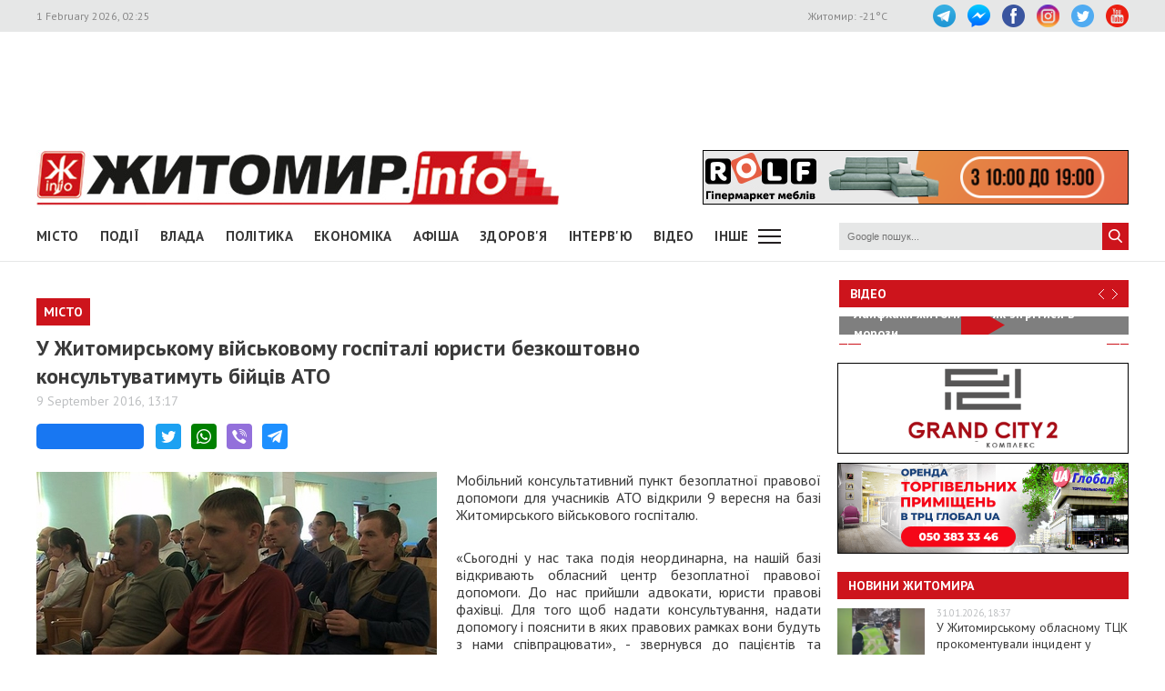

--- FILE ---
content_type: text/html; charset=UTF-8
request_url: https://www.zhitomir.info/news_159677.html
body_size: 13585
content:
    <!DOCTYPE html>
    <html lang="uk-UA">
    <head>
        <meta charset="UTF-8">
        <meta http-equiv="X-UA-Compatible" content="IE=edge">
        <meta name="viewport" content="width=device-width, initial-scale=1.0, maximum-scale=1.0, user-scalable=no"/>
        <meta name="csrf-param" content="_fCSRF">
    <meta name="csrf-token" content="T_IQ1qGcUMDwSN1Qv2PbwR-OIOasOsFPCEHHkgnjxzHsJ41ZBecNgFsZcH-kfK2Jp_kfc0F8n-aDtSRg2cw8Hg==">
        <title>Житомир.info | У Житомирському військовому госпіталі юристи безкоштовно консультуватимуть бійців АТО</title>
        <meta name="description" content="Мобільний консультативний пункт безоплатної правової допомоги для учасників АТО відкрили 9 вересня на базі Житомирського військового госпіталю.">
<meta name="keywords" content="У Житомирському військовому госпіталі юристи безкоштовно консультуватимуть бійців АТО, новини, Житомир">
<meta property="og:url" content="https://www.zhitomir.info/news_159677.html">
<meta property="og:type" content="website">
<meta property="og:title" content="У Житомирському військовому госпіталі юристи безкоштовно консультуватимуть бійців АТО">
<meta property="og:description" content="Мобільний консультативний пункт безоплатної правової допомоги для учасників АТО відкрили 9 вересня на базі Житомирського військового госпіталю.">
<meta property="og:image" content="https://www.zhitomir.info/f/images/2016/09/9/159677/2016-09-09pravovadoromoga_7_w440_h290.jpg">
<meta property="fb:app_id" content="508313339184030">
<link href="/css/main.css?v=1761666983" rel="stylesheet">
<link href="/css/owl.carousel.min.css?v=1573326193" rel="stylesheet">
<link href="/css/owl.theme.default.min.css?v=1573326193" rel="stylesheet">
<link href="/css/pickmeup.css?v=1694715314" rel="stylesheet">
<link href="/css/socicons.css?v=1694715220" rel="stylesheet">        <!-- Google tag (gtag.js) -->
            <script async src='https://www.googletagmanager.com/gtag/js?id=G-EL688SL3LD'></script>
            <script>
              window.dataLayer = window.dataLayer || [];
              function gtag(){dataLayer.push(arguments);}
              gtag('js', new Date());
            
              gtag('config', 'G-EL688SL3LD');
            </script>                <script data-ad-client="ca-pub-3822420348814662" async src="https://pagead2.googlesyndication.com/pagead/js/adsbygoogle.js"></script>        <script async src="https://securepubads.g.doubleclick.net/tag/js/gpt.js"></script>
        <script>
          window.googletag = window.googletag || {cmd: []};
          googletag.cmd.push(function() {
            googletag.defineSlot("/21766503491/ZInfo_top", [970, 90], "div-gpt-ad-1573221914857-0").addService(googletag.pubads());
            googletag.pubads().enableSingleRequest();
            googletag.enableServices();
          });
        </script>        <script>
        function banner(url,event){
            gtag('event', url,{
                 'event_category': event,
                 'event_label': url,
            });
        }         
    </script>    </head>
    <body>
        <div class="top-line">
        <div class="wrapper">
            <span class="date">1 February 2026, 02:25</span>
            <ul class="soc-link">
                <li class="t"><a target="_blank" href="https://t.me/zhytomir_info"></a></li>
                <li class="m"><a target="_blank" href="https://m.me/zhitomir.info.bot"></a></li>
                <li class="fb"><a target="_blank" href="https://www.facebook.com/www.zhitomir.info/"></a></li>
                <li class="insta"><a target="_blank" href="https://instagram.com/zhitomir.info/"></a></li>
                <li class="twitter"><a target="_blank" href="http://twitter.com/#!/ZhitomirInfo"></a></li>
                <li class="youtube"><a target="_blank" href="http://www.youtube.com/user/ZhitomirInfo"></a></li>
            </ul>
            <span class="weather">Житомир: <span id="t">  </span>°C</span>
        </div>
    </div>
    <div class="wrapper main-block">

        <div class="top-banner">
            <!-- /21766503491/ZInfo_top -->
        <div id='div-gpt-ad-1573221914857-0' style='width: 970px; height: 90px;'>
          <script>
            googletag.cmd.push(function() { googletag.display('div-gpt-ad-1573221914857-0'); });
          </script>
        </div>            <!--<div id="rontar_adplace_13954"></div>
            <script type="text/javascript">
                (function (w, d, n) {
                var ri = { rontar_site_id: 4957, rontar_adplace_id: 13954, rontar_place_id: 'rontar_adplace_13954', adCode_rootUrl: '//adcode.rontar.com/' };
                w[n] = w[n] || [];
                w[n].push(
                ri
                );
                var a = document.createElement('script');
                a.type = 'text/javascript';
                a.async = true;
                a.src = '//adcode.rontar.com/rontar2_async.js?rnd=' + Math.round(Math.random() * 100000);
                var b = document.getElementById('rontar_adplace_' + ri.rontar_adplace_id);
                b.parentNode.insertBefore(a, b);
                })(window, document, 'rontar_ads');
            </script>-->
        </div>
        <div class="logo-line">
            <div class="logo">
                <a href="/"></a>
            </div>
            <div class="mobile-menu"><a href="" class="menu-ico"></a></div>
            <div class="main-banner">
                <div id="rolf 24 06 2022" class="banner-wrap "><iframe src="/f/images/banner/630/index.html" width="468" height="60" onload="banner(&#039;http://rolf.ua/&#039;, &#039;load&#039;);" frameborder="no"></iframe><a class="banner-link" href="http://rolf.ua/" onclick="banner(&#039;http://rolf.ua/&#039;, &#039;click&#039;);" target="_blank" style="width:468px; height:60px"> </a></div>            </div>
            <div class="main-banner-mob">
                <div id="Автошкола 365 18.03.-18.04.25" class="banner-wrap "><iframe src="/f/images/banner/901/index.html" width="320" height="50" onload="banner(&#039;https://www.365.org.ua/&#039;, &#039;load&#039;);" frameborder="no"></iframe><a class="banner-link" href="https://www.365.org.ua/" onclick="banner(&#039;https://www.365.org.ua/&#039;, &#039;click&#039;);" target="_blank" style="width:320px; height:50px"> </a></div>            </div>
        </div>
    </div>

    <div class="wrapper-menu">

        <div class="wrapper main-block">
            <div class="menu">

                <ul class="main-menu"><li><a href="newscat_2.html">Місто</a></li><li><a href="newscat_6.html">Події</a></li><li><a href="newscat_8.html">Влада</a></li><li><a href="newscat_10.html">Політика</a></li><li><a href="newscat_1.html">Економіка</a></li><li><a href="/afisha.html">АФІША</a></li><li><a href="newscat_24.html">Здоров'я</a></li><li><a href="newscat_7.html">Інтерв'ю</a></li><li><a href="https://www.youtube.com/channel/UCJ27GxNvDOamL-AGDL_SpiA" target="_blank">ВІДЕО</a></li><li><a id="sub-menu-btn" href="#">Інше</a></li></ul><div id="sub-menu" class="sub-menu"><div class="wrapper"><li><a href="/posts.html">Блоги</a></li><li><a href="/newscat_21.html">Фоторепортаж</a></li><li><a href="newscat_22.html">Діалоги</a></li><li><a href="newscat_23.html">Тема дня</a></li><li><a href="newscat_15.html">ДОПОМОГА</a></li><li><a href="newscat_5.html">Культура</a></li><li><a href="newscat_20.html">Ціни в Житомирі</a></li><li><a href="newscat_14.html">Новини компаній</a></li><li><a href="newscat_9.html">Суспільство</a></li><li><a href="newscat_17.html">Дозвілля</a></li><li><a href="/tag?s=коронавірус">COVID-19</a></li><i id="sub-menu-close" class="ico-close"></i></div></div>                <div class="search">
                    <form action="/googlesearchresult.html" method="get">
                        <div><input type="text" name="s" placeholder="Google пошук..."/></div>
                        <a></a>
                    </form>
                </div>
            </div>
        </div>
    </div>
    <div class="wrapper main-block">
        <div class="content">
            <div class="main-banner-mob">
                <div id="Океан 18 04 2022 Моб" class="banner-wrap "><iframe src="/f/images/banner/607/index.html" width="320" height="50" onload="banner(&#039;https://okean-okna.com.ua/&#039;, &#039;load&#039;);" frameborder="no"></iframe><a class="banner-link" href="https://okean-okna.com.ua/" onclick="banner(&#039;https://okean-okna.com.ua/&#039;, &#039;click&#039;);" target="_blank" style="width:320px; height:50px"> </a></div>            </div>
            <div class="main-content">
                
<div class="news-top-banner"></div>
<h2 class="main-title"><span>Місто</span></h2>
<h1 class="news-title-full">У Житомирському військовому госпіталі юристи безкоштовно консультуватимуть бійців АТО                            </h1>
<div class="news-date-full"><span>9 September 2016, 13:17</span></div>

<div class="news-social-like">
    <div class="fb-share-button"
         data-href="https://www.zhitomir.info/news_159677.html"
         data-layout="button_count"
         data-size="large">
        <a target="_blank" href="https://www.facebook.com/sharer/sharer.php?src=sdkpreparse" class="fb-xfbml-parse-ignore">Завантаження...</a>
    </div>
    <a href="https://twitter.com/share?url=https://www.zhitomir.info/news_159677.html" class="socicon-twitter" target="_blank"></a>
    <a class="socicon-whatsapp" href="whatsapp://send?text=https://www.zhitomir.info/news_159677.html" data-action="share/whatsapp/share"></a>
    <a class="socicon-viber" href="viber://forward?text=https://www.zhitomir.info/news_159677.html"></a>
    <a class="socicon-telegram" href="https://telegram.me/share/url?url=https://www.zhitomir.info/news_159677.html"></a>
</div>
<div class="news-full-content">
    <?php?>

    <div class="text">
                    <img class="main-image"
                 src="https://www.zhitomir.info/f/images/2016/09/9/159677/2016-09-09pravovadoromoga_7_w440_h290.jpg" alt="">

        
        <p style="text-align: justify;">Мобільний консультативний пункт безоплатної правової допомоги для учасників АТО відкрили 9 вересня на базі Житомирського військового госпіталю.</p>
<p style="text-align: justify;">&laquo;Сьогодні у нас така подія неординарна, на нашій базі відкривають обласний центр безоплатної правової допомоги. До нас прийшли адвокати, юристи правові фахівці. Для того щоб надати консультування, надати допомогу і пояснити в яких правових рамках вони будуть з нами співпрацювати&raquo;, - звернувся до пацієнтів та медиків закладу заступник начальника Житомирського військового госпіталю по роботі з особовим складом Олексій Бердник.</p>
<p style="text-align: justify;">Юридичні консультації учасникам бойових дій будуть надавати працівники місцевого центру з надання безоплатної вторинної правової допомоги та адвокати системи БПД. Бійці зможуть звертатися з будь-яких питань: отримання пільг гарантованих державою, отримання статусу УБД, отримання одноразової грошової допомоги, земельної ділянки, тощо.</p>
<p><iframe width="640" height="360" src="https://www.youtube.com/embed/Kh6tYagoqPM" frameborder="0" allowfullscreen=""></iframe></p>
<p style="text-align: justify;">&laquo;Наша місія полягає в тому, щоб кожен отримав своєчасну, якісну, повну правову допомогу. Вона буде надаватися особам, які знаходяться в госпіталі у вигляді роботи мобільного пункту правової допомоги. Це мобільний пункт буде працювати 1 раз на місяць. Юристи центру будуть абсолютно безкоштовно консультувати військовослужбовців з різних правових питань. Військових як правило турбує їх соціальне забезпечення, а також питання дотримання гарантій, які передбачені чинним законодавством, зокрема виділення земельних ділянок, права власності На житло і різні інші аспекти в сімейному та спадковому праві. Але найбільше &mdash; це соціальне забезпечення і забезпечення їх гарантій&raquo;, - сказала заступник директора Регіонального центру з надання безоплатної вторинної правової допомоги у Житомирській області Наталія Радушинська.</p>
<p style="text-align: justify;">&laquo;Ми попередньо домовились, що в другу середу місяця з 10:00 по 12:00 працівники центру та адвокати будуть приймати всіх військовослужбовців, які захочуть отримати консультацію або роз'яснення З правових питань. Хочу особливо наголосити що законодавець обмежує право надання адвоката військовослужбовцям, я маю на увазі учасникам АТО лише із соціальних питань. Тобто, якщо військовослужбовцю необхідно встановити статус, це безумовно належить до консультації, роз'яснень і можливо на волонтерських засадах наші адвокати працівники можуть підготувати заяви до суду, але ж стосовно представництва адвокатів суді це можливо лише з соціальних питань&raquo;, - зазначила директор Житомирського місцевого центру з надання безоплатної вторинної правової допомоги Тетяна Кулик.</p>
<p style="text-align: justify;">Отримати правову допомогу військовослужбовці можуть і за межами військового шпиталю. В області працює 37 пунктів правової допомоги. Додаткову інформацію можна отримати, звернувшись у Житомирський місцевий центр з надання безоплатної вторинної правової допомоги.</p>
<p style="text-align: justify;"><strong>Контакти: м. Житомир, вул. Гагаріна, 47,</strong></p>
<p style="text-align: justify;"><strong>тел.: (0412) 43-01-76</strong></p>
<p style="text-align: justify;"><img src="//www.zhitomir.info/f/images/2016/09/9/159677/pravovadoromoga_1.jpg"></p>
<p style="text-align: justify;"><img src="//www.zhitomir.info/f/images/2016/09/9/159677/pravovadoromoga_2.jpg"></p>
<p style="text-align: justify;"><img src="//www.zhitomir.info/f/images/2016/09/9/159677/pravovadoromoga_3.jpg"></p>
<p style="text-align: justify;"><img src="//www.zhitomir.info/f/images/2016/09/9/159677/pravovadoromoga_4.jpg"></p>
<p style="text-align: justify;"><img src="//www.zhitomir.info/f/images/2016/09/9/159677/pravovadoromoga_5.jpg"></p>
<p style="text-align: justify;"><img src="//www.zhitomir.info/f/images/2016/09/9/159677/pravovadoromoga_6.jpg"></p>
<p style="text-align: justify;"><img src="//www.zhitomir.info/f/images/2016/09/9/159677/pravovadoromoga_7.jpg"></p>
<p style="text-align: justify;"><img src="//www.zhitomir.info/f/images/2016/09/9/159677/pravovadoromoga_8.jpg"></p>
<p style="text-align: justify;"><img src="//www.zhitomir.info/f/images/2016/09/9/159677/pravovadoromoga_9.jpg"></p>
<p style="text-align: justify;"><a href="https://www.zhitomir.info/">Житомир.info</a></p><p>
                <div class="main-banner-mob"><div id="Центр Утеплення, моб 19 02 2025" class="banner-wrap "><iframe src="/f/images/banner/892/index.html" width="300" height="250" onload="banner(&#039;https://domteplo.com/&#039;, &#039;load&#039;);" frameborder="no"></iframe><a class="banner-link" href="https://domteplo.com/" onclick="banner(&#039;https://domteplo.com/&#039;, &#039;click&#039;);" target="_blank" style="width:300px; height:250px"> </a></div></div></p>
        <a class="telegram-join" target="_blank" href="https://t.me/zhytomir_info">
            <div class="div-join">
                <span class="socicon-telegram icon-join"></span>
                <span class="text-join">Підписуйтесь на Житомир.info в Telegram</span>
            </div>
        </a>    </div>
    
    <div class="news-full-bottom">
        
        <a onclick="window.print()" class="print">Друкувати сторінку</a>

    </div>
        <div class="news-top-banner"></div>
</div>
<div class="main-banner-mob">
    <div id="Гранд Сіті 19122024 моб" class="banner-wrap "><iframe src="/f/images/banner/873/index.html" width="320" height="100" onload="banner(&#039;https://grandcity2.zt.ua/&#039;, &#039;load&#039;);" frameborder="no"></iframe><a class="banner-link" href="https://grandcity2.zt.ua/" onclick="banner(&#039;https://grandcity2.zt.ua/&#039;, &#039;click&#039;);" target="_blank" style="width:320px; height:100px"> </a></div></div>

<div class="block-title"><span>Матеріали по темі</span></div>
<div class="news-full-list">
            <ul>
                            <li><a href="/news_232791.html">На сесії збираються затвердити склад наглядової ради житомирського Центру ПМСД</a>
                </li>
                            <li><a href="/news_232785.html">На щиті повернувся 37-річний житомирянин, серце якого зупинилось через отримане поранення у бою</a>
                </li>
                            <li><a href="/news_232783.html">У Житомирі пропонують розробити новий Генплан, щоб розібратися з будинками на прибережній смузі</a>
                </li>
                            <li><a href="/news_232782.html">Торік у Житомирі послугою «Соціальне авто» скористалися удвічі менше людей з інвалідністю, ніж у 2024 році</a>
                </li>
                            <li><a href="/news_232781.html">Збирають воду відрами: будівля Житомирського театру ляльок потребує ремонту</a>
                </li>
                    </ul>
    </div>

<div class="news-full-comments">
            <span hidden id="fb-hidden-counter" class="fb-comments-count" data-href="https://www.zhitomir.info/news_159677.html" data-newsid="159677"></span>
        <div class="fb-comments" data-href="https://www.zhitomir.info/news_159677.html" data-width="100%" data-numposts="5"></div>
    </div>
<div id="fb-root"></div>
<script async defer crossorigin="anonymous" src="https://connect.facebook.net/uk_UA/sdk.js#xfbml=1&version=v22.0&appId=508313339184030"></script>
<!--<script async defer crossorigin="anonymous" src="https://connect.facebook.net/uk_UA/sdk.js#xfbml=1&version=v12.0&appId=508313339184030&autoLogAppEvents=1" nonce="18fiy0Ak"></script>-->
<!--<div class="main-banner-mob">
    <div id="Океан 18 04 2022 Моб" class="banner-wrap "><iframe src="/f/images/banner/607/index.html" width="320" height="50" onload="banner(&#039;https://okean-okna.com.ua/&#039;, &#039;load&#039;);" frameborder="no"></iframe><a class="banner-link" href="https://okean-okna.com.ua/" onclick="banner(&#039;https://okean-okna.com.ua/&#039;, &#039;click&#039;);" target="_blank" style="width:320px; height:50px"> </a></div></div>-->
            </div>
            <div class="right-wrapper sidebar">
                <div class="main-banner-mob">
                    <div id="ЖК Панорама 28 11 2025 mob" class="banner-wrap "><iframe src="/f/images/banner/977/index.html" width="300" height="250" onload="banner(&#039;https://zhk-panorama.zt.ua/&#039;, &#039;load&#039;);" frameborder="no"></iframe><a class="banner-link" href="https://zhk-panorama.zt.ua/" onclick="banner(&#039;https://zhk-panorama.zt.ua/&#039;, &#039;click&#039;);" target="_blank" style="width:300px; height:250px"> </a></div>                </div>
                <div class="video-line">
                                            <div class="block-title">
                            <div class="title"><a target="_blank"
                                                  href="https://www.youtube.com/channel/UCJ27GxNvDOamL-AGDL_SpiA">Відео</a>
                            </div>
                            <div class="arrow" id="video-arrow">
                                <a class="l-arrow"></a><a class="r-arrow"></a>
                            </div>
                        </div>
                        <div class="video-main">
                            <div class="video-main-content" id="video-main-content">
                                <img src="//img.youtube.com/vi/wWyaoMLqGxo/hqdefault.jpg"
                                     data-code="wWyaoMLqGxo"
                                     data-num="0" alt="">
                                <a class="video-main-description"
                                   href="/news_232805.html"><span>Лайфхаки житомирян: як зігрітися в морози</span></a>
                                <i class="play-ico"></i>
                            </div>
                            <div class="video-carousel">
                                <ul id="video-carousel" class="owl-carousel">
                                                                            <li class="video-preview">
                                            <div><img id="i0"
                                                      src="//img.youtube.com/vi/wWyaoMLqGxo/default.jpg"
                                                      alt="" data-code="wWyaoMLqGxo"
                                                      data-name="Лайфхаки житомирян: як зігрітися в морози"
                                                      data-id="232805"
                                                      data-num="0"></div>
                                        </li>
                                                                            <li class="video-preview">
                                            <div><img id="i1"
                                                      src="//img.youtube.com/vi/PGHCymodelw/default.jpg"
                                                      alt="" data-code="PGHCymodelw"
                                                      data-name="Небезпечне опалення: у Житомирській області цьогоріч сталося майже 300 пожеж, загинуло 14 людей"
                                                      data-id="232792"
                                                      data-num="1"></div>
                                        </li>
                                                                            <li class="video-preview">
                                            <div><img id="i2"
                                                      src="//img.youtube.com/vi/7SGXr30Sjsw/default.jpg"
                                                      alt="" data-code="7SGXr30Sjsw"
                                                      data-name="У Житомирі пропонують розробити новий Генплан, щоб розібратися з будинками на прибережній смузі"
                                                      data-id="232783"
                                                      data-num="2"></div>
                                        </li>
                                                                            <li class="video-preview">
                                            <div><img id="i3"
                                                      src="//img.youtube.com/vi/oo_KAXBOXGE/default.jpg"
                                                      alt="" data-code="oo_KAXBOXGE"
                                                      data-name="Збирають воду відрами: будівля Житомирського театру ляльок потребує ремонту"
                                                      data-id="232781"
                                                      data-num="3"></div>
                                        </li>
                                                                            <li class="video-preview">
                                            <div><img id="i4"
                                                      src="//img.youtube.com/vi/laldHtPSCk0/default.jpg"
                                                      alt="" data-code="laldHtPSCk0"
                                                      data-name="Леонід Крігер заявив про намір захищати честь і гідність у суді через скандал навколо будинку на березі Тетерева у Житомирі"
                                                      data-id="232776"
                                                      data-num="4"></div>
                                        </li>
                                                                            <li class="video-preview">
                                            <div><img id="i5"
                                                      src="//img.youtube.com/vi/9oWYBbwXvF4/default.jpg"
                                                      alt="" data-code="9oWYBbwXvF4"
                                                      data-name="Комерційні приміщення у Житомирі від будівельної компанії «АртХаус Груп»: можливості для бізнесу та інвесторів"
                                                      data-id="232775"
                                                      data-num="5"></div>
                                        </li>
                                                                            <li class="video-preview">
                                            <div><img id="i6"
                                                      src="//img.youtube.com/vi/ne5Vf9rFums/default.jpg"
                                                      alt="" data-code="ne5Vf9rFums"
                                                      data-name="У Житомирі потік пацієнтів у травмпункті зріс майже вдвічі: лікарі радять не виходити на вулицю "
                                                      data-id="232755"
                                                      data-num="6"></div>
                                        </li>
                                                                            <li class="video-preview">
                                            <div><img id="i7"
                                                      src="//img.youtube.com/vi/y9y1OjOg22c/default.jpg"
                                                      alt="" data-code="y9y1OjOg22c"
                                                      data-name="Місто без води, комунальники працювали з ночі: у Житомирі ліквідовують аварію на водогоні"
                                                      data-id="232752"
                                                      data-num="7"></div>
                                        </li>
                                                                            <li class="video-preview">
                                            <div><img id="i8"
                                                      src="//img.youtube.com/vi/ptIL83Vi0Bs/default.jpg"
                                                      alt="" data-code="ptIL83Vi0Bs"
                                                      data-name="У Житомирі презентували книгу про Свято-Михайлівський собор"
                                                      data-id="232732"
                                                      data-num="8"></div>
                                        </li>
                                                                            <li class="video-preview">
                                            <div><img id="i9"
                                                      src="//img.youtube.com/vi/JSu_BIBArYI/default.jpg"
                                                      alt="" data-code="JSu_BIBArYI"
                                                      data-name="Ожеледиця та відлига: ситуація на тротуарах у Житомирі "
                                                      data-id="232724"
                                                      data-num="9"></div>
                                        </li>
                                                                    </ul>
                            </div>
                        </div>
                                    </div>
                <div class="main-banner-mob">
                    <div id="рудь 28 01 2026 м" class="banner-wrap "><iframe src="/f/images/banner/990/index.html" width="320" height="100" onload="banner(&#039;/&#039;, &#039;load&#039;);" frameborder="no"></iframe><a class="banner-link" href="/" onclick="banner(&#039;/&#039;, &#039;click&#039;);" target="_blank" style="width:320px; height:100px"> </a></div>                </div>
                <div class="banner-video">
                    <div id="Гранд Сіті 19122024 деск" class="banner-wrap "><iframe src="/f/images/banner/872/index.html" width="320" height="100" onload="banner(&#039;https://grandcity2.zt.ua/&#039;, &#039;load&#039;);" frameborder="no"></iframe><a class="banner-link" href="https://grandcity2.zt.ua/" onclick="banner(&#039;https://grandcity2.zt.ua/&#039;, &#039;click&#039;);" target="_blank" style="width:320px; height:100px"> </a></div>                </div>
                <div class="banner-video">
                    <div id="Глобал квітень-травень 2023" class="banner-wrap "><iframe src="/f/images/banner/691/index.html" width="320" height="100" onload="banner(&#039;http://www.globalua.com.ua/uk/&#039;, &#039;load&#039;);" frameborder="no"></iframe><a class="banner-link" href="http://www.globalua.com.ua/uk/" onclick="banner(&#039;http://www.globalua.com.ua/uk/&#039;, &#039;click&#039;);" target="_blank" style="width:320px; height:100px"> </a></div>                </div>
                <div class="news-tab">
                    <div class="block-title"><a href="/news.html">Новини Житомира</a></div>
                                            <div class="news-item">
                            <div class="news-image">
                                <a                                         href="/news_232812.html"><img
                                            src="https://www.zhitomir.info/f/images/2026/01/31/232812/660cbbf866cf07ee44f98cec3efcdbdb_preview_w96_h63.png" alt=""></a>
                            </div>
                            <div class="news-description">
                                <div class="news-date">31.01.2026, 18:37</div>
                                <div class="news-title adv">
                                    <a                                             href="/news_232812.html">У Житомирському обласному ТЦК прокоментували інцидент у Новогуйвинському, де стріляв військовослужбовець </a>
                                </div>
                            </div>
                        </div>
                                            <div class="news-item">
                            <div class="news-image">
                                <a                                         href="/news_232811.html"><img
                                            src="https://www.zhitomir.info/f/images/2026/01/31/232811/8521b9d91a7640382539f48de9ff283c_preview_w96_h63.jpg" alt=""></a>
                            </div>
                            <div class="news-description">
                                <div class="news-date">31.01.2026, 18:14</div>
                                <div class="news-title adv">
                                    <a                                             href="/news_232811.html">У Житомирі суд розглядав справу про батьківські обов’язки та з’ясовував, хто розбив яйця на шкільних сходах</a>
                                </div>
                            </div>
                        </div>
                                            <div class="news-item">
                            <div class="news-image">
                                <a                                         href="/news_232810.html"><img
                                            src="https://www.zhitomir.info/f/images/2026/01/31/232810/7116342079083e240a62055effa5ae53_preview_w96_h63.jpg" alt=""></a>
                            </div>
                            <div class="news-description">
                                <div class="news-date">31.01.2026, 16:12</div>
                                <div class="news-title adv">
                                    <a                                             href="/news_232810.html">У селищі поблизу Житомира стався конфлікт між військовослужбовцем ТЦК та місцевим жителем, виникла стрілянина</a>
                                </div>
                            </div>
                        </div>
                                            <div class="news-item">
                            <div class="news-image">
                                <a                                         href="/news_232809.html"><img
                                            src="https://www.zhitomir.info/f/images/2026/01/31/232809/c354848197467d7dd1cc38d4b4e5dfc0_preview_w96_h63.jpg" alt=""></a>
                            </div>
                            <div class="news-description">
                                <div class="news-date">31.01.2026, 14:23</div>
                                <div class="news-title adv">
                                    <a                                             href="/news_232809.html">У період сильних морозів половина шкіл у Житомирській області працюватиме в дистанційному форматі</a>
                                </div>
                            </div>
                        </div>
                                            <div class="news-item">
                            <div class="news-image">
                                <a                                         href="/news_232808.html"><img
                                            src="https://www.zhitomir.info/f/images/2026/01/31/232808/49052e9b745eab86a24fe966cbcd9f0a_preview_w96_h63.jpg" alt=""></a>
                            </div>
                            <div class="news-description">
                                <div class="news-date">31.01.2026, 13:21</div>
                                <div class="news-title adv">
                                    <a                                             href="/news_232808.html">У Житомирському районі Opel збив 78-річного чоловіка, постраждалого доставили до лікарні </a>
                                </div>
                            </div>
                        </div>
                    
                </div>
                <div class="banner-320-273">
                    <a id="Полісся" href="https://www.youtube.com/channel/UCu5A8K9aRv9dU81MX09XFXQ" target="_blank" onclick="banner(&#039;Polissya&#039;, &#039;click&#039;);"><img src="/f/images/banner/988/2c36621b4ecbe64723ff647855038f07.jpg" alt="" onload="banner(&#039;Polissya&#039;, &#039;load&#039;);"></a>                </div>
                <div class="banner-320-273">
                    <div id="рудь 28 01 2026 д" class="banner-wrap "><iframe src="/f/images/banner/989/index.html" width="320" height="273" onload="banner(&#039;/&#039;, &#039;load&#039;);" frameborder="no"></iframe><a class="banner-link" href="/" onclick="banner(&#039;/&#039;, &#039;click&#039;);" target="_blank" style="width:320px; height:273px"> </a></div>                </div>
                <div class="banner-320-273">
                    <a id="Радіо НВ" href="/" target="_blank" onclick="banner(&#039;/&#039;, &#039;click&#039;);"><img src="/f/images/banner/657/ca6a09e4c1e0c4a2a855832260a1f717.jpg" alt="" onload="banner(&#039;/&#039;, &#039;load&#039;);"></a>                </div>
                <div class="archive">
                    <div class="block-title"><span>Архів новин</span></div>
                    <div id="calendar"></div>
                </div>
            </div>
            <div class="video-bottom on-news">
                <div class="dialog">
                    <div class="block-title"><span>Діалоги</span></div>
                                            <div class="dialog-main">
                            <a href="/news_229348.html">
                                <img src="https://www.zhitomir.info/f/images/2025/07/31/229348/9417415dd136b2e094f43f8416f821a6_preview_w259_h180.jpg"
                                     alt="">
                                <div class="name-main">
                                    <span>«Діалоги» на Житомир.info: які проєкти втілює «Агенція розвитку міста» та чи вдається залучати інвестиції під час війни </span>
                                </div>
                                <i class="play-ico"></i>
                            </a>
                        </div>
                        <div class="diaog-list">
                                                                                        <div class="news-item">
                                    <div class="news-image"><a
                                                href="/news_222256.html"><img
                                                    src="https://www.zhitomir.info/f/images/2024/07/12/222256/85b7c131aead91a31a65df6f25edc012_preview_w121_h80.jpg"
                                                    alt=""></a></div>
                                    <div class="news-description">
                                        <div class="news-date">12.07.2024, 12:36</div>
                                        <div class="news-title adv">
                                            <a href="/news_222256.html">«Діалоги» на Житомир.info про регіональний розвиток Житомирщини в умовах воєнного стану</a>
                                        </div>
                                    </div>
                                </div>
                                                            <div class="news-item">
                                    <div class="news-image"><a
                                                href="/news_220666.html"><img
                                                    src="https://www.zhitomir.info/f/images/2024/04/17/220666/287be77e71dc3b33c2e2fe7f62fe0559_preview_w121_h80.jpg"
                                                    alt=""></a></div>
                                    <div class="news-description">
                                        <div class="news-date">17.04.2024, 10:29</div>
                                        <div class="news-title adv">
                                            <a href="/news_220666.html">Мер Житомира Сергій Сухомлин у програмі «Діалоги» на Житомир.info</a>
                                        </div>
                                    </div>
                                </div>
                                                    </div>
                                    </div>
                <div class="theme-day">
                    <div class="block-title"><span>Теми дня</span></div>
                                            <div class="dialog-main">
                            <a href="/news_211845.html">
                                <img src="https://www.zhitomir.info/f/images/2023/01/12/211845/fbe59537a3a63e84a4786800200c4b6c_preview_w259_h180.jpg"
                                     alt="">
                                <div class="name-main">
                                    <span>«Тема дня» на Житомир.info: створення нової освітньої концепції та стратегії для ліцею №25</span>
                                </div>
                                <i class="play-ico"></i>
                            </a>
                        </div>
                        <div class="diaog-list">
                                                                                        <div class="news-item">
                                    <div class="news-image"><a
                                                href="/news_207624.html"><img
                                                    src="https://www.zhitomir.info/f/images/2022/05/13/207624/be59e50c04ec639cda83a54b40614608_preview_w121_h80.jpg"
                                                    alt=""></a></div>
                                    <div class="news-description">
                                        <div class="news-date">13.05.2022, 13:25</div>
                                        <div class="news-title adv">
                                            <a href="/news_207624.html">«Тема дня» на Житомир.info: керівник ОВА про життя області в умовах воєнного стану</a>
                                        </div>
                                    </div>
                                </div>
                                                            <div class="news-item">
                                    <div class="news-image"><a
                                                href="/news_207379.html"><img
                                                    src="https://www.zhitomir.info/f/images/2022/04/29/207379/2a9db973bdbcc4606c6915aaad45bbff_preview_w121_h80.jpg"
                                                    alt=""></a></div>
                                    <div class="news-description">
                                        <div class="news-date">29.04.2022, 10:59</div>
                                        <div class="news-title adv">
                                            <a href="/news_207379.html">«Тема дня» на Житомир.info: новий начальник ГУНП розповість про ситуацію в області </a>
                                        </div>
                                    </div>
                                </div>
                                                    </div>
                                    </div>
            </div>
            <div class="price-of-products">
                                    <div class="block-title"><span>Ціни в Житомирі</span></div>
                    <p>Моніторинг здійснено на основі інформації, отриманої за методом контрольної закупки 23.01.2026 р. у місцях продажу: АТБ, пр. Миру, 15а, Фора, вул. Київська, 106, Метро, проспект Незалежності, 55-В, Сільпо, вул. Житній ринок, 1</p>                    <img src="https://www.zhitomir.info/f/images/2026/01/30/232784/c59352c7aaf666e4988ebe7d07c7c539_w860_h300.jpg" alt="">
                            </div>
        </div>
    </div>
    <div class="footer">
        <div class="wrapper">
            <div class="contacts">
                <div class="contact-title"><span>Контакти редакції:</span></div>
                <div class="mail"><span>ел. пошта: <a href="mailto:info@zhitomir.info">info@zhitomir.info</a></span>
                </div>
                <div class="phone">тел.: <a href="tel:0674104405">(067) 410-44-05</a></div>
                <div class="phone">адреса: <a target="_blank"
                                              href="https://www.google.com/maps/place/10008, м.Житомир, Велика Бердичівська, 19">10008,
                        м.Житомир, Велика Бердичівська, 19</a></div>
                <div class="phone">головний редактор: <a href="/author_14948.html">Тамара Коваль</a></div>
                <div class="contact-title adv-contact"><span>Рекламний відділ:</span></div>
                <div class="phone">тел.: <a href="tel:0412470047">(0412) 47-00-47</a>, <a href="0674126304">(067)
                        412-63-04</a></div>
            </div>
            <div class="info">
                <div>
                    <p class="white">Сайт належить Товариству з обмеженою відповідальністю "Інформаційна Агенція Житомир
                        Інфо". Код ЄДРПОУ 33732896</p>
                    <br>
                    <p>Адміністрація сайту може не розділяти думку автора і не несе відповідальності за авторські
                        матеріали.</p>
                    <p>При повному чи частковому використанні матеріалів Житомир.info обов’язкове гіперпосилання</p>
                    <p>(для інтернет-ресурсів), або письмова згода редакції (для друкованих видань) </p>
                    <p>Матеріали, позначені значками: <span class="white">"Р"
                            <!--, "Позиція", "Бізнес", "ПР", "PR", "Політика"--></span> - розміщують на правах реклами
                        або партнерства</p>
                </div>
                <div><a class="politics" href="/politics.html">РЕДАКЦІЙНА ПОЛІТИКА</a></div>

            </div>
            <div class="sinoptik">
                <div id="SinoptikInformer" style="width:240px;" class="SinoptikInformer type1c1">
                    <div class="siHeader">
                        <div class="siLh">
                            <div class="siMh"><a onmousedown="siClickCount();" class="siLogo"
                                                 href="https://ua.sinoptik.ua/" target="_blank" rel="nofollow"
                                                 title="Погода"> </a>Погода <span id="siHeader"></span></div>
                        </div>
                    </div>
                    <div class="siBody"><a onmousedown="siClickCount();" href="https://ua.sinoptik.ua/погода-житомир"
                                           title="Погода у Житомирі" target="_blank">
                            <div class="siCity">
                                <div class="siCityName"><span>Житомир</span></div>
                                <div id="siCont0" class="siBodyContent">
                                    <div class="siLeft">
                                        <div class="siTerm"></div>
                                        <div class="siT" id="siT0"></div>
                                        <div id="weatherIco0"></div>
                                    </div>
                                    <div class="siInf"><p>вологість: <span id="vl0"></span></p>
                                        <p>тиск: <span id="dav0"></span></p>
                                        <p>вітер: <span id="wind0"></span></p></div>
                                </div>
                            </div>
                        </a>
                        <div class="siLinks">Погода на 10 днів від <a
                                    href="https://ua.sinoptik.ua/погода-житомир/10-днів" title="Погода на 10 днів"
                                    target="_blank" onmousedown="siClickCount();">sinoptik.ua</a></div>
                    </div>
                    <div class="siFooter">
                        <div class="siLf">
                            <div class="siMf"></div>
                        </div>
                    </div>
                </div>
                <script type="text/javascript" charset="UTF-8"
                        src="//sinoptik.ua/informers_js.php?title=4&amp;wind=3&amp;cities=303008030&amp;lang=ua"></script>
            </div>
        </div>
        <div class="wrapper">
            <p class="white">&copy; 2026 <a href="/">Zhitomir.INFO</a> Всі права захищені. Розроблено
                агентством <span id="copy"></span></p>
        </div>
    </div>
    <div id="menu-mob-content" class="menu-mob-content">
        <div class="menu-block">
            <div class="mob-search">
                <ul class="soc-mob-link">
                    <li class="t"><a target="_blank" href="https://t.me/zhytomir_info"></a></li>
                    <li class="m"><a target="_blank" href="https://m.me/zhitomir.info.bot"></a></li>
                    <li><a class="fb-m" href="https://www.facebook.com/www.zhitomir.info/"></a></li>
                    <li><a class="insta-m" href="https://instagram.com/zhitomir.info/"></a></li>
                    <li><a class="tw-m" href="http://twitter.com/#!/ZhitomirInfo"></a></li>
                    <li><a class="ytb-m" href="http://www.youtube.com/user/ZhitomirInfo"></a></li>
                </ul>
                <form action="/googlesearchresult.html" method="get">
                    <input type="submit" value=" "><input type="text" name="s" value="" placeholder="Google пошук...">
                </form>
                <a id="close-mob-menu" class="close-mob-menu"></a>
            </div>
            <div class="menu-items-mob">
                <ul>
                                                                    <li><a href="newscat_2.html">Місто</a></li>
                                                                    <li><a href="newscat_6.html">Події</a></li>
                                                                    <li><a href="newscat_8.html">Влада</a></li>
                                                                    <li><a href="newscat_10.html">Політика</a></li>
                                                                    <li><a href="newscat_1.html">Економіка</a></li>
                                                                        <li><a href="/afisha.html">Афіша</a></li>
                                                <li><a href="newscat_21.html">Фоторепортаж</a></li>
                                                                    <li><a href="newscat_24.html">Здоров'я</a></li>
                                                                    <li><a href="newscat_7.html">Інтерв'ю</a></li>
                                                                    <li><a href="newscat_22.html">Діалоги</a></li>
                                                                    <li><a href="newscat_23.html">Тема дня</a></li>
                                                                    <li><a href="newscat_16.html">Досьє</a></li>
                                                                    <li><a href="newscat_15.html">ДОПОМОГА</a></li>
                                                                    <li><a href="newscat_5.html">Культура</a></li>
                                                                    <li><a href="newscat_20.html">Ціни в Житомирі</a></li>
                                                                    <li><a href="newscat_4.html">Україна</a></li>
                                                                    <li><a href="newscat_14.html">Новини компаній</a></li>
                                                                    <li><a href="newscat_9.html">Суспільство</a></li>
                                                                    <li><a href="newscat_17.html">Дозвілля</a></li>
                                        <li><a href="/posts.html">Блоги</a></li>

                </ul>

            </div>
        </div>
    </div>
    <script src="/assets/1cb6e5ac/jquery.js?v=1764709248"></script>
<script src="/assets/d97d0d39/yii.js?v=1764709248"></script>
<script src="/js/owl.carousel.min.js?v=1573326193"></script>
<script src="/js/pickmeup.min.js?v=1573326193"></script>
<script src="/js/main.js?v=1762177051"></script>
<script src="https://www.googletagmanager.com/gtag/js?id=UA-106132408-1"></script>    </body>
    </html>


--- FILE ---
content_type: text/html; charset=utf-8
request_url: https://www.google.com/recaptcha/api2/aframe
body_size: 268
content:
<!DOCTYPE HTML><html><head><meta http-equiv="content-type" content="text/html; charset=UTF-8"></head><body><script nonce="OP1f1BNOR4f2q-me44DbGQ">/** Anti-fraud and anti-abuse applications only. See google.com/recaptcha */ try{var clients={'sodar':'https://pagead2.googlesyndication.com/pagead/sodar?'};window.addEventListener("message",function(a){try{if(a.source===window.parent){var b=JSON.parse(a.data);var c=clients[b['id']];if(c){var d=document.createElement('img');d.src=c+b['params']+'&rc='+(localStorage.getItem("rc::a")?sessionStorage.getItem("rc::b"):"");window.document.body.appendChild(d);sessionStorage.setItem("rc::e",parseInt(sessionStorage.getItem("rc::e")||0)+1);localStorage.setItem("rc::h",'1769905515459');}}}catch(b){}});window.parent.postMessage("_grecaptcha_ready", "*");}catch(b){}</script></body></html>